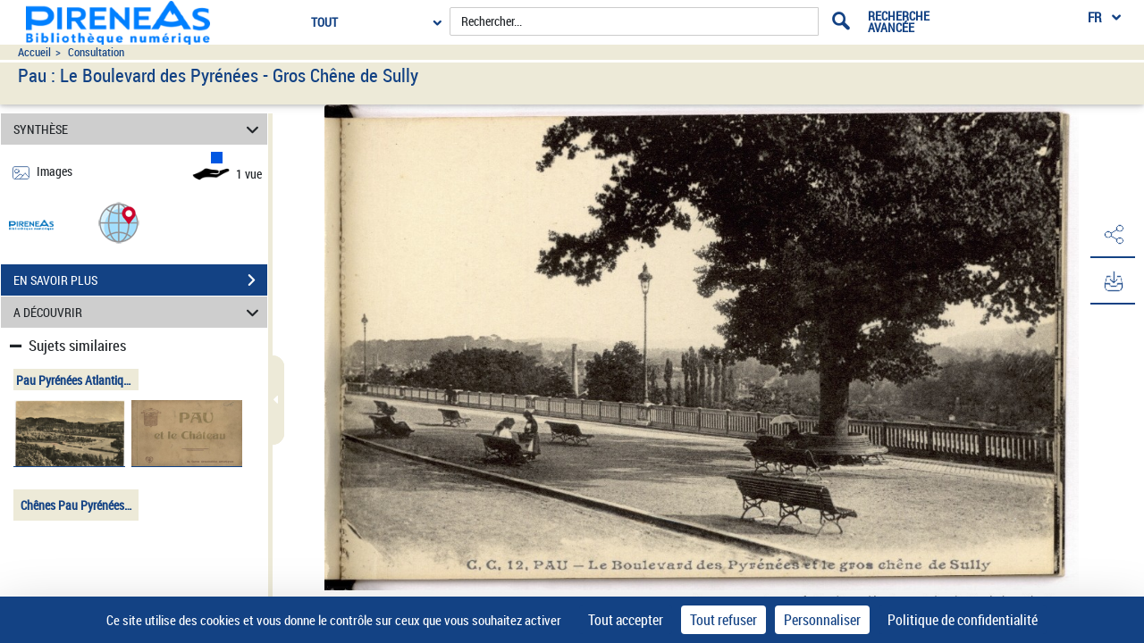

--- FILE ---
content_type: application/javascript
request_url: https://www.pireneas.fr/assets/static/javascripts/application/controllers/toolbar_controller.js
body_size: 3086
content:
(function() {
	"use strict";
}());
/**
 * Controlleur : ToolbarController
 * Gère les interactions avec les les éléments de la barre d'outils
 */
Gallica.module("ToolbarController",function(Toolbar, Gallica, Backbone, Marionette, $, _){
	"use strict";
	var changeViewPopover, mainLeftToolbar, toolbarView, captionView, downoaldView,tdmView, textSearchView, believePaneView,achatView,marquepageView,indisponiblePaneView,retronewsPaneView;
	 
	Toolbar.Controller = {			
			
			//Initialisation des options de la barre d'outils
			initOptionsToolbar: function(model){
				this.toolbarMapInfos = {};
				this.toolbarViewCollection = new Backbone.Collection(model.contenu.OutilsFragment.contenu);
				
				
				this.toolbarView = new Gallica.Views.ActionNavBar({collection: this.toolbarViewCollection});
				mainLeftToolbar = new Gallica.Views.MainLeftPane();
				
				//Initialisation de la popover de choix de mode d'affichage
				changeViewPopover = new Gallica.Views.ChangeViewPopover({
					el: '#popoverRegion',
					header:$("#changeViewModeHidden").attr('title'),
					pointer: ".icon-display",						
					content: $("#changeViewModeHidden").html(),
					offsetLeft: 39,
					placement : 'right',
					template:'<div class="popover"><div class="arrow"></div><h1 class="popover-title" tabindex="-1"></h1><div class="popover-content"></div></div>'
				});
				changeViewPopover.render(false);
				
				// Requête d'affichage de la popover de choix de mode d'affichage
				this.toolbarView.on("toolbar:changeView:popover",function(childView, model){
					var content = $("#changeViewModeHidden ul li:not(.optionHidden)").length;
					if(content <=1){
						changeViewPopover.hide();
					}else {
						changeViewPopover.show();
						$(changeViewPopover.$el).find('li:not(.optionHidden):first-child a').focus();
					}
				});
				
				this.toolbarView.on("toolbar:changeView:togglePopover",function(childView, model){
					var content = $("#changeViewModeHidden ul li:not(.optionHidden)").length;//.find('li:not(.optionHidden)');
					
					if(($(changeViewPopover.$el).find('.popover').is(':visible')) || content <=1){
						changeViewPopover.hide();
					}else{
						changeViewPopover.show();
						$(changeViewPopover.$el).find('li:not(.optionHidden):first-child a').focus();
					}
				});
				
				// Requête de fermeture de la popover de choix de mode d'affichage
				this.toolbarView.on("toolbar:changeView:hidePopover",function(childView, model){
					this.hidePopoverView();
				}.bind(this));
				
				// Requête d'affichage des infos détaillées
				this.toolbarView.on("toolbar:infos:show",function(childView, model){
					mainLeftToolbar.showNotice();
					Gallica.mainWindowRegion.attachView(mainLeftToolbar);
					mainLeftToolbar.showPane();
				});

				// Requête d'affichage de la recherche plein texte
				this.toolbarView.on("toolbar:search:show",function(childView, model){
//					if (this.textSearchView){
//						this.textSearchView.destroy();
//					}
					
					this.textSearchView = new Gallica.Views.SearchPane(model);
					
					Gallica.DetailsPaneController.Controller.initSearchPaneModel(model, function(){
						mainLeftToolbar.showSearchModule();
						Gallica.mainWindowRegion.attachView(mainLeftToolbar);
						mainLeftToolbar.showPane();
						
						if (navigator.userAgent.indexOf("MSIE ") > 0 || navigator.userAgent.indexOf('Trident/')||navigator.userAgent.indexOf('Edge/')>0) {
							$("#toolbarGroupsContainer li.active a").focus();
						}
					});
				});
				
				// Requête d'affichage du panneau aide
				this.toolbarView.on("toolbar:help:show",function(childView, model){
					if (typeof this.helpPaneView === "undefined"){
						Gallica.ToolbarController.Controller.helpPaneView = Gallica.DetailsPaneController.Controller.initHelpPane(model);
					}
					mainLeftToolbar.showHelpModule();
					Gallica.mainWindowRegion.attachView(mainLeftToolbar);
					mainLeftToolbar.showPane();
				});

				// Requête d'affichage dans la legende ou tdm
				this.toolbarView.on("toolbar:caption:show",function(childView, model){
					
					captionView = Gallica.DetailsPaneController.Controller.initCaptionsPane(model,function(){
						mainLeftToolbar.showCaptionModule();					
						Gallica.mainWindowRegion.attachView(mainLeftToolbar);
						mainLeftToolbar.showPane();
						
						if (navigator.userAgent.indexOf("MSIE ") > 0 || navigator.userAgent.indexOf('Trident/')||navigator.userAgent.indexOf('Edge/')>0) {
							$("#toolbarGroupsContainer li.active a").focus();
						}
						
					});
					
					
				});
				
				// Requête d'affichage zone téléchargement
				this.toolbarView.on("toolbar:download:show",function(childView, model){
					Gallica.ToolbarController.Controller.downoaldView = Gallica.DetailsPaneController.Controller.initDocumentDownloadModule(model,function(){
						//IE focus
						if(navigator.userAgent.indexOf("MSIE ") > 0 || navigator.userAgent.indexOf('Trident/')||navigator.userAgent.indexOf('Edge/')>0) {
							$("#toolbarGroupsContainer li.active a").focus();
						}
					});
				});
				
				// action inverser le sens de lecture
				this.toolbarView.on("toolbar:inverseWay",function(childView, model){
					Gallica.ViewerController.Controller.updateViewer(model.get('url'),undefined);
				});
				
				// Requête d'affichage des services achat
				this.toolbarView.on("toolbar:achatservices:show",function(childView, model){
					Gallica.ToolbarController.Controller.achatView =  Gallica.DetailsPaneController.Controller.initAchatPane(model, function(){
						mainLeftToolbar.showAchatModule();					
						Gallica.mainWindowRegion.attachView(mainLeftToolbar);
						mainLeftToolbar.showPane();
						//IE focus
						if (navigator.userAgent.indexOf("MSIE ") > 0 || navigator.userAgent.indexOf('Trident/')||navigator.userAgent.indexOf('Edge/')>0) {
							$("#toolbarGroupsContainer li.active a").focus();
						}
					});
	
				});
				
				
				// Espace personnel
				//Requête d'affichage du service de marque-pages
				
				this.toolbarView.on("toolbar:marquepageservices:show",function(childView, model){
				  
					//if($("#icon-bookmark").attr("value") ==="connected"){ 
						if (typeof marquepageView !== "undefined"){
							marquepageView.destroy();
						}
						
					    marquepageView = new Gallica.Views.MarquePagePanel(); 
					    
						marquepageView.buildPanel(model, function(){
							mainLeftToolbar.showMarquePageModule();					
							Gallica.mainWindowRegion.attachView(mainLeftToolbar); 
							mainLeftToolbar.showPane();
							
							if (navigator.userAgent.indexOf("MSIE ") > 0 || navigator.userAgent.indexOf('Trident/')||navigator.userAgent.indexOf('Edge/')>0) {
								$("#toolbarGroupsContainer li.active a").focus();
							}
						}); 
					//}
					/*else{
						window.location.href = $("#icon-bookmark").attr("url_connexion");
					}*/
				});
				
				this.toolbarView.on("toolbar:addDocumentservices:show",function(childView, model){
					  
					/*/if($("#icon-ajouter_document").attr("value") ==="connected"){ 
						  
					}
					else{
						window.location.href = $("#icon-ajouter_document").attr("url_connexion");
					}*/
				});
				

				// Requête d'affichage dans la legende ou tdm
				this.toolbarView.on("toolbar:tdm:show",function(childView, model){
					
					tdmView = Gallica.DetailsPaneController.Controller.initTDMPane(model,function(){
							mainLeftToolbar.showTDMModule();					
							Gallica.mainWindowRegion.attachView(mainLeftToolbar);
							mainLeftToolbar.showPane();
							
							if (navigator.userAgent.indexOf("MSIE ") > 0 || navigator.userAgent.indexOf('Trident/')||navigator.userAgent.indexOf('Edge/')>0){
									$("#toolbarGroupsContainer li.active a").focus();
							}
						});	
					/*
					if(typeof tdmView ==="undefined" ){
						tdmView=Gallica.DetailsPaneController.Controller.initTDMPane(model);
					}
						
					mainLeftToolbar.showTDMModule();					
					Gallica.mainWindowRegion.attachView(mainLeftToolbar);
					mainLeftToolbar.showPane();
					
//					//IE focus
					if (navigator.userAgent.indexOf("MSIE ") > 0 || navigator.userAgent.indexOf('Trident/')||navigator.userAgent.indexOf('Edge/')>0){
						$.after('2s').done(function(){
							$("#toolbarGroupsContainer li.active a").focus();
						}.bind(this));
					}
					*/

				});
				
				
				// Requête d'affichage du panneau de telechargement Believe
				this.toolbarView.on("toolbar:believe:show",function(childView, model){
					if (typeof this.believePaneView === "undefined"){
						this.believePaneView = new Gallica.Views.BelieveDownloadPane(model);
						believePaneView = this.believePaneView;
					}
					mainLeftToolbar.showBelieveDownloadModule();
					Gallica.mainWindowRegion.attachView(mainLeftToolbar);
					mainLeftToolbar.showPane();
					
					if (navigator.userAgent.indexOf("MSIE ") > 0 || navigator.userAgent.indexOf('Trident/')||navigator.userAgent.indexOf('Edge/')>0) {
						$("#toolbarGroupsContainer li.active a").focus();
					}
				});
				
				// Requête d'affichage du panneau indisponible
				this.toolbarView.on("toolbar:indisponible:show",function(childView, model){
					if (typeof this.indisponiblePaneView === "undefined"){
						this.indisponiblePaneView = new Gallica.Views.IndisponiblePane(model);
						indisponiblePaneView = this.indisponiblePaneView;
					}
					mainLeftToolbar.showIndisponibleModule();
					Gallica.mainWindowRegion.attachView(mainLeftToolbar);
					mainLeftToolbar.showPane();
					
					if (navigator.userAgent.indexOf("MSIE ") > 0 || navigator.userAgent.indexOf('Trident/')||navigator.userAgent.indexOf('Edge/')>0) {
						$("#toolbarGroupsContainer li.active a").focus();
					}
				});
				
				//Requête d'affichage du panneau retronews
				this.toolbarView.on("toolbar:retronews:show",function(childView,model){
					if(typeof this.retronewsPaneView === "undefined"){
						this.retronewsPaneView = new Gallica.Views.RetronewsPane(model);
						retronewsPaneView = this.retronewsPaneView;
					}
					mainLeftToolbar.showRetronewsModule();
					Gallica.mainWindowRegion.attachView(mainLeftToolbar);
					mainLeftToolbar.showPane();
					
					if (navigator.userAgent.indexOf("MSIE ") > 0 || navigator.userAgent.indexOf('Trident/')||navigator.userAgent.indexOf('Edge/')>0) {
						$("#toolbarGroupsContainer li.active a").focus();
					}
				});
				
				// Requête d'affichage du panneau de partage
				this.toolbarView.on("toolbar:share:show",function(childView, model){
					
					Gallica.ToolbarController.Controller.sharePaneView = Gallica.DetailsPaneController.Controller.initSharePane(model, function(){
						mainLeftToolbar.showShareModule();
						Gallica.mainWindowRegion.attachView(mainLeftToolbar);
						mainLeftToolbar.showPane();
						
						if (navigator.userAgent.indexOf("MSIE ") > 0 || navigator.userAgent.indexOf('Trident/')||navigator.userAgent.indexOf('Edge/')>0) {
							$("#toolbarGroupsContainer li.active a").focus();
						}
					}); 
					
							
				});
				
				//Requete de fermeture du panneau latéral
				this.toolbarView.on("toolbar:close",function(childView, model){
					Gallica.ImageAreaController.Controller.desactivateCropping();
					mainLeftToolbar.hidePane();
					mainLeftToolbar.closeAllPanes(); 
				});

				// Liaison de la vue toolbar à la region toolbarRegion
				Gallica.toolbarRegion.show(this.toolbarView);

			},
			
			toggleDowloadPane: function(){
				if(!this.toolbarView.isPaneClosed('.downloadPane')){
					if(!Gallica.ImageAreaController.Controller.pageView.pageItemInterface.croppingActive){
						Gallica.FormsController.Controller.downoaldListFormatView.activateCropping();
					}else{
						this.downoaldView.hidePane();
						Gallica.FormsController.Controller.downoaldListFormatView.desactivateCropping();
					}
					
				}else{
					this.downoaldView = Gallica.DetailsPaneController.Controller.initDocumentDownloadModule(new Backbone.Model({ "url" :this.toolbarMapInfos['icon-download'].get('url')}), true);
					$.after('500ms').done(function() {
						if(!Gallica.ImageAreaController.Controller.pageView.pageItemInterface.croppingActive){
							Gallica.FormsController.Controller.downoaldListFormatView.activateCropping();
						}else{
							this.downoaldView.hidePane();
							Gallica.FormsController.Controller.downoaldListFormatView.desactivateCropping();
						}
						//gestion checkbox
						$("label[for='jpeg']").click();
						$("#downoaldPdf").addClass('hidden');
						$("#downoaldImage").removeClass('hidden');
					}.bind(this));
				}
			},
			
			
			updateToolbarView: function(model){
//				var groupedToolbarItems = new Backbone.Collection(model);
//				var toolbarItems = new Backbone.Collection();
//				_.map(groupedToolbarItems.models,function(toolbarGroup){
//					_.map(toolbarGroup.get('contenu'),function(toolbarItem){
//						toolbarItems.add(new Backbone.Model(toolbarItem));
//					});
//				});
				this.toolbarViewCollection.set(model);
				$('#leftToolbar [data-toggle=tooltip]').tooltip({container: "body"});
			},
			
			pushToolbarMapInfo: function(value, content){
				this.toolbarMapInfos[value] = content;
			},
			
			
			getToolbarMapInfo: function(){
				return this.toolbarMapInfos;
			},
			
			// function used in case of display_MODE=MULTI on click item event
			//close achatview if its not already closed 
			closeAchatPanel: function(){
				if (typeof achatView !== "undefined"){
					if(achatView.isClosed!==true){
						achatView.hidePane();
						achatView.destroy();
					}
				}
			},
			
			
			updateTDMState: function(object){
				tdmView = object;
			},
			
			// reInitialisation de la popover de choix de mode d'affichage
			reInitPopover: function(target){
				changeViewPopover.setContent($("#changeViewModeHidden").html());
				$('.popover').toggleClass('in').remove();
			},
			
			updatePopoverView: function(){
				changeViewPopover.setContent($("#changeViewModeHidden").html());
				$('.popover').toggleClass('in').remove();
			},
			
			hidePopoverView: function(){
				if($(changeViewPopover.$el).find('.popover').is(':visible')){
					changeViewPopover.hide();
				}
			},
			addDocument: function(idArk){
				var texte;
				$.ajax({
					method: 'get',
					url: '/services-espaceperso/addDocument/'+$("#icon-ajouter_document").attr("username")+'/Gallica=App?nameTage=&idArk='+idArk+'&urlArk=',
					async: true,
					context:this,
					dataType: "json",
					cache: false,
					success: function(response){
						if (response.complexeFragment.parameters.etat === "error") {
							texte = '<p class="addDocument formError">' + response.complexeFragment.contenu[1].contenu + '</p>';
						} else {
							texte = '<p class="addDocument formSuccess">' + response.complexeFragment.contenu[1].contenu + '</p>';
						}

						$('#icon-ajouter_document').closest('li').popover({
							title : response.complexeFragment.contenu[0].contenu,
							content : texte,
							placement: 'right',
			                 html:true
			             }).popover('show');
						$('#icon-ajouter_document').next(".simpletooltip").first().addClass("hiddenTooltip");
						$.after('5s').done(function(){
							$('#icon-ajouter_document').closest('li').popover('destroy');
							$('#icon-ajouter_document').next(".simpletooltip").first().removeClass("hiddenTooltip");
						}.bind(this));
					}
				});
			},
			
			findIdArk: function(path,i)
			{
				var a=path,b,out,str;
				a=a.split("/");
				switch(i)
					{
						case 0:  str= a[3]; 
						         str=str.split("."); 
						         out=str[0]; 
						         break;
						case 1:  b= a[4];b=b.split(".");out=b[0];break;
						case 2: 
							   try
						         {
							        b= a[4]; b=b.split(".");out= a[3]+"."+b[0];break; // return url; break; 
						         } 
								catch(err){
								 str= a[3]; 
						         str=str.split("."); 
						         out=str[0]+"."+str[1];  
						         break;
								}  
								break;
				    } 
				return out;
			}
	};
});
